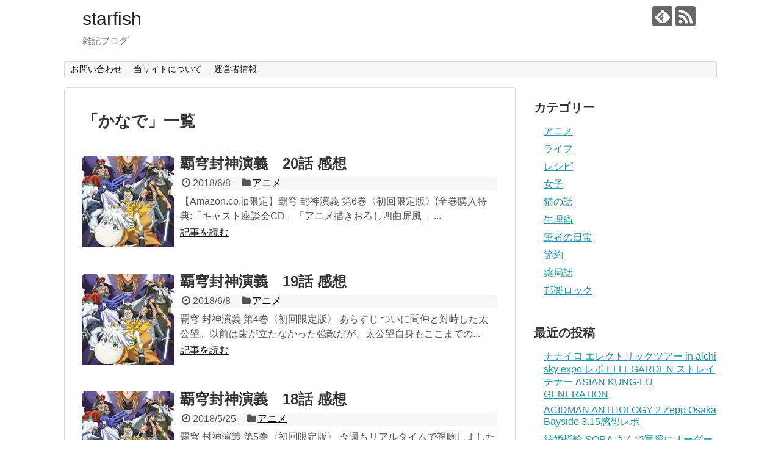

--- FILE ---
content_type: text/html; charset=UTF-8
request_url: http://unaju-sumomo.net/author/kanade/page/2/
body_size: 8497
content:
<!DOCTYPE html>
<html lang="ja"
	prefix="og: http://ogp.me/ns#" >
<head>
<meta charset="UTF-8">
  <meta name="viewport" content="width=1280, maximum-scale=1, user-scalable=yes">
<link rel="alternate" type="application/rss+xml" title="starfish RSS Feed" href="http://unaju-sumomo.net/feed/" />
<link rel="pingback" href="http://unaju-sumomo.net/xmlrpc.php" />
<meta name="robots" content="noindex,follow">
<!-- OGP -->
<meta property="og:type" content="website">
<meta property="og:description" content="雑記ブログ">
<meta property="og:title" content="starfish">
<meta property="og:url" content="http://unaju-sumomo.net">
<meta property="og:site_name" content="starfish">
<meta property="og:locale" content="ja_JP">
<!-- /OGP -->
<!-- Twitter Card -->
<meta name="twitter:card" content="summary">
<meta name="twitter:description" content="雑記ブログ">
<meta name="twitter:title" content="starfish">
<meta name="twitter:url" content="http://unaju-sumomo.net">
<meta name="twitter:domain" content="unaju-sumomo.net">
<!-- /Twitter Card -->

<script data-ad-client="ca-pub-6828831337548187" async src="https://pagead2.googlesyndication.com/pagead/js/adsbygoogle.js"></script><title>かなで | starfish - Part 2</title>

<!-- All in One SEO Pack 3.2.4 によって Michael Torbert の Semper Fi Web Design[1171,1204] -->
<meta name="description"  content="ライブが生きがいでデザインを少々。 旦那さんと猫穏やかな暮らしを。" />
<meta name="robots" content="noindex,nofollow" />
<link rel="prev" href="http://unaju-sumomo.net/author/kanade/" />
<link rel="next" href="http://unaju-sumomo.net/author/kanade/page/3/" />

<script type="application/ld+json" class="aioseop-schema">{"@context":"https://schema.org","@graph":[{"@type":"Organization","@id":"http://unaju-sumomo.net/#organization","url":"http://unaju-sumomo.net/","name":"starfish","sameAs":[]},{"@type":"WebSite","@id":"http://unaju-sumomo.net/#website","url":"http://unaju-sumomo.net/","name":"starfish","publisher":{"@id":"http://unaju-sumomo.net/#organization"}},{"@type":"ProfilePage","@id":"http://unaju-sumomo.net/author/kanade/#profilepage","url":"http://unaju-sumomo.net/author/kanade/","inLanguage":"ja","name":"\u304b\u306a\u3067","isPartOf":{"@id":"http://unaju-sumomo.net/#website"}},{"@type":"Person","@id":"http://unaju-sumomo.net/author/kanade/#author","name":"\u304b\u306a\u3067","sameAs":[],"image":{"@type":"ImageObject","@id":"http://unaju-sumomo.net/#personlogo","url":"http://1.gravatar.com/avatar/1169002601f983e6755f3d6f421c9860?s=96&d=mm&r=g","width":96,"height":96,"caption":"\u304b\u306a\u3067"},"mainEntityOfPage":{"@id":"http://unaju-sumomo.net/author/kanade/#profilepage"}}]}</script>
<link rel="canonical" href="http://unaju-sumomo.net/author/kanade/page/2/" />
<!-- All in One SEO Pack -->
<link rel='dns-prefetch' href='//s0.wp.com' />
<link rel='dns-prefetch' href='//secure.gravatar.com' />
<link rel='dns-prefetch' href='//s.w.org' />
<link rel="alternate" type="application/rss+xml" title="starfish &raquo; フィード" href="http://unaju-sumomo.net/feed/" />
<link rel="alternate" type="application/rss+xml" title="starfish &raquo; コメントフィード" href="http://unaju-sumomo.net/comments/feed/" />
<link rel="alternate" type="application/rss+xml" title="starfish &raquo; かなで による投稿のフィード" href="http://unaju-sumomo.net/author/kanade/feed/" />
		<script type="text/javascript">
			window._wpemojiSettings = {"baseUrl":"https:\/\/s.w.org\/images\/core\/emoji\/13.0.0\/72x72\/","ext":".png","svgUrl":"https:\/\/s.w.org\/images\/core\/emoji\/13.0.0\/svg\/","svgExt":".svg","source":{"concatemoji":"http:\/\/unaju-sumomo.net\/wp-includes\/js\/wp-emoji-release.min.js"}};
			!function(e,a,t){var n,r,o,i=a.createElement("canvas"),p=i.getContext&&i.getContext("2d");function s(e,t){var a=String.fromCharCode;p.clearRect(0,0,i.width,i.height),p.fillText(a.apply(this,e),0,0);e=i.toDataURL();return p.clearRect(0,0,i.width,i.height),p.fillText(a.apply(this,t),0,0),e===i.toDataURL()}function c(e){var t=a.createElement("script");t.src=e,t.defer=t.type="text/javascript",a.getElementsByTagName("head")[0].appendChild(t)}for(o=Array("flag","emoji"),t.supports={everything:!0,everythingExceptFlag:!0},r=0;r<o.length;r++)t.supports[o[r]]=function(e){if(!p||!p.fillText)return!1;switch(p.textBaseline="top",p.font="600 32px Arial",e){case"flag":return s([127987,65039,8205,9895,65039],[127987,65039,8203,9895,65039])?!1:!s([55356,56826,55356,56819],[55356,56826,8203,55356,56819])&&!s([55356,57332,56128,56423,56128,56418,56128,56421,56128,56430,56128,56423,56128,56447],[55356,57332,8203,56128,56423,8203,56128,56418,8203,56128,56421,8203,56128,56430,8203,56128,56423,8203,56128,56447]);case"emoji":return!s([55357,56424,8205,55356,57212],[55357,56424,8203,55356,57212])}return!1}(o[r]),t.supports.everything=t.supports.everything&&t.supports[o[r]],"flag"!==o[r]&&(t.supports.everythingExceptFlag=t.supports.everythingExceptFlag&&t.supports[o[r]]);t.supports.everythingExceptFlag=t.supports.everythingExceptFlag&&!t.supports.flag,t.DOMReady=!1,t.readyCallback=function(){t.DOMReady=!0},t.supports.everything||(n=function(){t.readyCallback()},a.addEventListener?(a.addEventListener("DOMContentLoaded",n,!1),e.addEventListener("load",n,!1)):(e.attachEvent("onload",n),a.attachEvent("onreadystatechange",function(){"complete"===a.readyState&&t.readyCallback()})),(n=t.source||{}).concatemoji?c(n.concatemoji):n.wpemoji&&n.twemoji&&(c(n.twemoji),c(n.wpemoji)))}(window,document,window._wpemojiSettings);
		</script>
		<style type="text/css">
img.wp-smiley,
img.emoji {
	display: inline !important;
	border: none !important;
	box-shadow: none !important;
	height: 1em !important;
	width: 1em !important;
	margin: 0 .07em !important;
	vertical-align: -0.1em !important;
	background: none !important;
	padding: 0 !important;
}
</style>
	<link rel='stylesheet' id='simplicity-style-css'  href='http://unaju-sumomo.net/wp-content/themes/simplicity2/style.css' type='text/css' media='all' />
<link rel='stylesheet' id='responsive-style-css'  href='http://unaju-sumomo.net/wp-content/themes/simplicity2/css/responsive-pc.css' type='text/css' media='all' />
<link rel='stylesheet' id='font-awesome-style-css'  href='http://unaju-sumomo.net/wp-content/themes/simplicity2/webfonts/css/font-awesome.min.css' type='text/css' media='all' />
<link rel='stylesheet' id='icomoon-style-css'  href='http://unaju-sumomo.net/wp-content/themes/simplicity2/webfonts/icomoon/style.css' type='text/css' media='all' />
<link rel='stylesheet' id='extension-style-css'  href='http://unaju-sumomo.net/wp-content/themes/simplicity2/css/extension.css' type='text/css' media='all' />
<style id='extension-style-inline-css' type='text/css'>
@media screen and (max-width:639px){.article br{display:block}}
</style>
<link rel='stylesheet' id='child-style-css'  href='http://unaju-sumomo.net/wp-content/themes/simplicity2-child/style.css' type='text/css' media='all' />
<link rel='stylesheet' id='print-style-css'  href='http://unaju-sumomo.net/wp-content/themes/simplicity2/css/print.css' type='text/css' media='print' />
<link rel='stylesheet' id='wp-block-library-css'  href='http://unaju-sumomo.net/wp-includes/css/dist/block-library/style.min.css' type='text/css' media='all' />
<link rel='stylesheet' id='toc-screen-css'  href='http://unaju-sumomo.net/wp-content/plugins/table-of-contents-plus/screen.min.css' type='text/css' media='all' />
<link rel='stylesheet' id='jetpack_css-css'  href='http://unaju-sumomo.net/wp-content/plugins/jetpack/css/jetpack.css' type='text/css' media='all' />
<script type='text/javascript' src='http://unaju-sumomo.net/wp-includes/js/jquery/jquery.js' id='jquery-core-js'></script>

<link rel='dns-prefetch' href='//v0.wordpress.com'/>
<style type='text/css'>img#wpstats{display:none}</style><link rel="prev" href="http://unaju-sumomo.net/author/kanade/" />
<link rel="next" href="http://unaju-sumomo.net/author/kanade/page/3/" />
<meta name="google-site-verification" content="_FCPNORBaApkRvm9H6vp7DH2L8tnaxsEwbU6cO34gmc" /><meta name="msvalidate.01" content="48C4B5D8206B5103DBD75AA1EA5E161B" />
</head>
  <body class="archive paged author author-kanade author-1 paged-2 author-paged-2" itemscope itemtype="http://schema.org/WebPage">
    <div id="container">

      <!-- header -->
      <header itemscope itemtype="http://schema.org/WPHeader">
        <div id="header" class="clearfix">
          <div id="header-in">

                        <div id="h-top">
              <!-- モバイルメニュー表示用のボタン -->
<div id="mobile-menu">
  <a id="mobile-menu-toggle" href="#"><span class="fa fa-bars fa-2x"></span></a>
</div>

              <div class="alignleft top-title-catchphrase">
                <!-- サイトのタイトル -->
<p id="site-title" itemscope itemtype="http://schema.org/Organization">
  <a href="http://unaju-sumomo.net/">starfish</a></p>
<!-- サイトの概要 -->
<p id="site-description">
  雑記ブログ</p>
              </div>

              <div class="alignright top-sns-follows">
                                <!-- SNSページ -->
<div class="sns-pages">
<p class="sns-follow-msg">フォローする</p>
<ul class="snsp">
<li class="feedly-page"><a href="//feedly.com/i/subscription/feed/http://unaju-sumomo.net/feed/" target="blank" title="feedlyで更新情報を購読" rel="nofollow"><span class="icon-feedly-logo"></span></a></li><li class="rss-page"><a href="http://unaju-sumomo.net/feed/" target="_blank" title="RSSで更新情報をフォロー" rel="nofollow"><span class="icon-rss-logo"></span></a></li>  </ul>
</div>
                              </div>

            </div><!-- /#h-top -->
          </div><!-- /#header-in -->
        </div><!-- /#header -->
      </header>

      <!-- Navigation -->
<nav itemscope itemtype="http://schema.org/SiteNavigationElement">
  <div id="navi">
      	<div id="navi-in">
      <div class="menu-menu-container"><ul id="menu-menu" class="menu"><li id="menu-item-33" class="menu-item menu-item-type-post_type menu-item-object-page menu-item-33"><a href="http://unaju-sumomo.net/28-2/">お問い合わせ</a></li>
<li id="menu-item-34" class="menu-item menu-item-type-post_type menu-item-object-page menu-item-34"><a href="http://unaju-sumomo.net/page-10/">当サイトについて</a></li>
<li id="menu-item-37" class="menu-item menu-item-type-post_type menu-item-object-page menu-item-37"><a href="http://unaju-sumomo.net/sample-page/">運営者情報</a></li>
</ul></div>    </div><!-- /#navi-in -->
  </div><!-- /#navi -->
</nav>
<!-- /Navigation -->
      <!-- 本体部分 -->
      <div id="body">
        <div id="body-in" class="cf">

          
          <!-- main -->
          <main itemscope itemprop="mainContentOfPage">
            <div id="main" itemscope itemtype="http://schema.org/Blog">

  <h1 id="archive-title"><span class="archive-title-pb">「</span><span class="archive-title-text">かなで</span><span class="archive-title-pa">」</span><span class="archive-title-list-text">一覧</span></h1>






<div id="list">
<!-- 記事一覧 -->
<article id="post-510" class="entry cf entry-card post-510 post type-post status-publish format-standard has-post-thumbnail category-15">
  <figure class="entry-thumb">
                  <a href="http://unaju-sumomo.net/2018/06/08/post-510/" class="entry-image entry-image-link" title="覇穹封神演義　20話 感想"><img width="150" height="150" src="http://unaju-sumomo.net/wp-content/uploads/2018/06/510TzyjtQKL-3-150x150.jpg" class="entry-thumnail wp-post-image" alt="" loading="lazy" srcset="http://unaju-sumomo.net/wp-content/uploads/2018/06/510TzyjtQKL-3-150x150.jpg 150w, http://unaju-sumomo.net/wp-content/uploads/2018/06/510TzyjtQKL-3-300x300.jpg 300w, http://unaju-sumomo.net/wp-content/uploads/2018/06/510TzyjtQKL-3-100x100.jpg 100w" sizes="(max-width: 150px) 100vw, 150px" /></a>
            </figure><!-- /.entry-thumb -->

  <div class="entry-card-content">
  <header>
    <h2><a href="http://unaju-sumomo.net/2018/06/08/post-510/" class="entry-title entry-title-link" title="覇穹封神演義　20話 感想">覇穹封神演義　20話 感想</a></h2>
    <p class="post-meta">
            <span class="post-date"><span class="fa fa-clock-o fa-fw"></span><span class="published">2018/6/8</span></span>
      
      <span class="category"><span class="fa fa-folder fa-fw"></span><a href="http://unaju-sumomo.net/category/%e3%82%a2%e3%83%8b%e3%83%a1/" rel="category tag">アニメ</a></span>

      
      
    </p><!-- /.post-meta -->
      </header>
  <p class="entry-snippet">
【Amazon.co.jp限定】覇穹 封神演義 第6巻〈初回限定版〉(全巻購入特典:「キャスト座談会CD」「アニメ描きおろし四曲屏風 」...</p>

    <footer>
    <p class="entry-read"><a href="http://unaju-sumomo.net/2018/06/08/post-510/" class="entry-read-link">記事を読む</a></p>
  </footer>
  
</div><!-- /.entry-card-content -->
</article><article id="post-505" class="entry cf entry-card post-505 post type-post status-publish format-standard has-post-thumbnail category-15">
  <figure class="entry-thumb">
                  <a href="http://unaju-sumomo.net/2018/06/08/post-505/" class="entry-image entry-image-link" title="覇穹封神演義　19話 感想"><img width="150" height="150" src="http://unaju-sumomo.net/wp-content/uploads/2018/06/510TzyjtQKL-1-150x150.jpg" class="entry-thumnail wp-post-image" alt="" loading="lazy" srcset="http://unaju-sumomo.net/wp-content/uploads/2018/06/510TzyjtQKL-1-150x150.jpg 150w, http://unaju-sumomo.net/wp-content/uploads/2018/06/510TzyjtQKL-1-300x300.jpg 300w, http://unaju-sumomo.net/wp-content/uploads/2018/06/510TzyjtQKL-1-100x100.jpg 100w" sizes="(max-width: 150px) 100vw, 150px" /></a>
            </figure><!-- /.entry-thumb -->

  <div class="entry-card-content">
  <header>
    <h2><a href="http://unaju-sumomo.net/2018/06/08/post-505/" class="entry-title entry-title-link" title="覇穹封神演義　19話 感想">覇穹封神演義　19話 感想</a></h2>
    <p class="post-meta">
            <span class="post-date"><span class="fa fa-clock-o fa-fw"></span><span class="published">2018/6/8</span></span>
      
      <span class="category"><span class="fa fa-folder fa-fw"></span><a href="http://unaju-sumomo.net/category/%e3%82%a2%e3%83%8b%e3%83%a1/" rel="category tag">アニメ</a></span>

      
      
    </p><!-- /.post-meta -->
      </header>
  <p class="entry-snippet">
覇穹 封神演義 第4巻〈初回限定版〉 
あらすじ
ついに聞仲と対峙した太公望。以前は歯が立たなかった強敵だが、太公望自身もここまでの...</p>

    <footer>
    <p class="entry-read"><a href="http://unaju-sumomo.net/2018/06/08/post-505/" class="entry-read-link">記事を読む</a></p>
  </footer>
  
</div><!-- /.entry-card-content -->
</article><article id="post-495" class="entry cf entry-card post-495 post type-post status-publish format-standard has-post-thumbnail category-15">
  <figure class="entry-thumb">
                  <a href="http://unaju-sumomo.net/2018/05/25/post-495/" class="entry-image entry-image-link" title="覇穹封神演義　18話 感想"><img width="150" height="150" src="http://unaju-sumomo.net/wp-content/uploads/2018/05/510TzyjtQKL-5-150x150.jpg" class="entry-thumnail wp-post-image" alt="" loading="lazy" srcset="http://unaju-sumomo.net/wp-content/uploads/2018/05/510TzyjtQKL-5-150x150.jpg 150w, http://unaju-sumomo.net/wp-content/uploads/2018/05/510TzyjtQKL-5-300x300.jpg 300w, http://unaju-sumomo.net/wp-content/uploads/2018/05/510TzyjtQKL-5-100x100.jpg 100w" sizes="(max-width: 150px) 100vw, 150px" /></a>
            </figure><!-- /.entry-thumb -->

  <div class="entry-card-content">
  <header>
    <h2><a href="http://unaju-sumomo.net/2018/05/25/post-495/" class="entry-title entry-title-link" title="覇穹封神演義　18話 感想">覇穹封神演義　18話 感想</a></h2>
    <p class="post-meta">
            <span class="post-date"><span class="fa fa-clock-o fa-fw"></span><span class="published">2018/5/25</span></span>
      
      <span class="category"><span class="fa fa-folder fa-fw"></span><a href="http://unaju-sumomo.net/category/%e3%82%a2%e3%83%8b%e3%83%a1/" rel="category tag">アニメ</a></span>

      
      
    </p><!-- /.post-meta -->
      </header>
  <p class="entry-snippet">
覇穹 封神演義 第5巻〈初回限定版〉 

今週もリアルタイムで視聴しましたので感想を上げていきます。
あらすじ
仙界大戦の行く末...</p>

    <footer>
    <p class="entry-read"><a href="http://unaju-sumomo.net/2018/05/25/post-495/" class="entry-read-link">記事を読む</a></p>
  </footer>
  
</div><!-- /.entry-card-content -->
</article><article id="post-489" class="entry cf entry-card post-489 post type-post status-publish format-standard has-post-thumbnail category-15">
  <figure class="entry-thumb">
                  <a href="http://unaju-sumomo.net/2018/05/18/post-489/" class="entry-image entry-image-link" title="覇穹封神演義　17話 感想"><img width="150" height="150" src="http://unaju-sumomo.net/wp-content/uploads/2018/05/510TzyjtQKL-3-150x150.jpg" class="entry-thumnail wp-post-image" alt="" loading="lazy" srcset="http://unaju-sumomo.net/wp-content/uploads/2018/05/510TzyjtQKL-3-150x150.jpg 150w, http://unaju-sumomo.net/wp-content/uploads/2018/05/510TzyjtQKL-3-300x300.jpg 300w, http://unaju-sumomo.net/wp-content/uploads/2018/05/510TzyjtQKL-3-100x100.jpg 100w" sizes="(max-width: 150px) 100vw, 150px" /></a>
            </figure><!-- /.entry-thumb -->

  <div class="entry-card-content">
  <header>
    <h2><a href="http://unaju-sumomo.net/2018/05/18/post-489/" class="entry-title entry-title-link" title="覇穹封神演義　17話 感想">覇穹封神演義　17話 感想</a></h2>
    <p class="post-meta">
            <span class="post-date"><span class="fa fa-clock-o fa-fw"></span><span class="published">2018/5/18</span></span>
      
      <span class="category"><span class="fa fa-folder fa-fw"></span><a href="http://unaju-sumomo.net/category/%e3%82%a2%e3%83%8b%e3%83%a1/" rel="category tag">アニメ</a></span>

      
      
    </p><!-- /.post-meta -->
      </header>
  <p class="entry-snippet">
覇穹 封神演義 第4巻〈初回限定版〉 

今回もリアルタイムで視聴したので感想を書いていきます。
あらすじ
王天君のダニによって...</p>

    <footer>
    <p class="entry-read"><a href="http://unaju-sumomo.net/2018/05/18/post-489/" class="entry-read-link">記事を読む</a></p>
  </footer>
  
</div><!-- /.entry-card-content -->
</article><article id="post-484" class="entry cf entry-card post-484 post type-post status-publish format-standard has-post-thumbnail category-15">
  <figure class="entry-thumb">
                  <a href="http://unaju-sumomo.net/2018/05/11/post-484/" class="entry-image entry-image-link" title="覇穹封神演義　16話 感想"><img width="150" height="150" src="http://unaju-sumomo.net/wp-content/uploads/2018/05/510TzyjtQKL-2-150x150.jpg" class="entry-thumnail wp-post-image" alt="" loading="lazy" srcset="http://unaju-sumomo.net/wp-content/uploads/2018/05/510TzyjtQKL-2-150x150.jpg 150w, http://unaju-sumomo.net/wp-content/uploads/2018/05/510TzyjtQKL-2-300x300.jpg 300w, http://unaju-sumomo.net/wp-content/uploads/2018/05/510TzyjtQKL-2-100x100.jpg 100w" sizes="(max-width: 150px) 100vw, 150px" /></a>
            </figure><!-- /.entry-thumb -->

  <div class="entry-card-content">
  <header>
    <h2><a href="http://unaju-sumomo.net/2018/05/11/post-484/" class="entry-title entry-title-link" title="覇穹封神演義　16話 感想">覇穹封神演義　16話 感想</a></h2>
    <p class="post-meta">
            <span class="post-date"><span class="fa fa-clock-o fa-fw"></span><span class="published">2018/5/11</span></span>
      
      <span class="category"><span class="fa fa-folder fa-fw"></span><a href="http://unaju-sumomo.net/category/%e3%82%a2%e3%83%8b%e3%83%a1/" rel="category tag">アニメ</a></span>

      
      
    </p><!-- /.post-meta -->
      </header>
  <p class="entry-snippet">
覇穹 封神演義 第3巻〈初回限定版〉 
今回もリアルタイムで視聴できましたので感想を書いていきたいと思います。
あらすじ
完全に妖...</p>

    <footer>
    <p class="entry-read"><a href="http://unaju-sumomo.net/2018/05/11/post-484/" class="entry-read-link">記事を読む</a></p>
  </footer>
  
</div><!-- /.entry-card-content -->
</article><article id="post-476" class="entry cf entry-card post-476 post type-post status-publish format-standard has-post-thumbnail category-15">
  <figure class="entry-thumb">
                  <a href="http://unaju-sumomo.net/2018/05/04/post-476/" class="entry-image entry-image-link" title="覇穹封神演義　15話 感想"><img width="150" height="150" src="http://unaju-sumomo.net/wp-content/uploads/2018/05/510TzyjtQKL-1-150x150.jpg" class="entry-thumnail wp-post-image" alt="" loading="lazy" srcset="http://unaju-sumomo.net/wp-content/uploads/2018/05/510TzyjtQKL-1-150x150.jpg 150w, http://unaju-sumomo.net/wp-content/uploads/2018/05/510TzyjtQKL-1-300x300.jpg 300w, http://unaju-sumomo.net/wp-content/uploads/2018/05/510TzyjtQKL-1-100x100.jpg 100w" sizes="(max-width: 150px) 100vw, 150px" /></a>
            </figure><!-- /.entry-thumb -->

  <div class="entry-card-content">
  <header>
    <h2><a href="http://unaju-sumomo.net/2018/05/04/post-476/" class="entry-title entry-title-link" title="覇穹封神演義　15話 感想">覇穹封神演義　15話 感想</a></h2>
    <p class="post-meta">
            <span class="post-date"><span class="fa fa-clock-o fa-fw"></span><span class="published">2018/5/4</span></span>
      
      <span class="category"><span class="fa fa-folder fa-fw"></span><a href="http://unaju-sumomo.net/category/%e3%82%a2%e3%83%8b%e3%83%a1/" rel="category tag">アニメ</a></span>

      
      
    </p><!-- /.post-meta -->
      </header>
  <p class="entry-snippet">
覇穹 封神演義 第3巻〈初回限定版〉 

2度目の総集編をしての１５話。視聴しましたので感想を書いていきたいと思います。
あと９話なんです...</p>

    <footer>
    <p class="entry-read"><a href="http://unaju-sumomo.net/2018/05/04/post-476/" class="entry-read-link">記事を読む</a></p>
  </footer>
  
</div><!-- /.entry-card-content -->
</article><article id="post-469" class="entry cf entry-card post-469 post type-post status-publish format-standard has-post-thumbnail category-15">
  <figure class="entry-thumb">
                  <a href="http://unaju-sumomo.net/2018/04/20/post-469/" class="entry-image entry-image-link" title="覇穹封神演義　14話 感想"><img width="150" height="150" src="http://unaju-sumomo.net/wp-content/uploads/2018/04/510TzyjtQKL-2-150x150.jpg" class="entry-thumnail wp-post-image" alt="" loading="lazy" srcset="http://unaju-sumomo.net/wp-content/uploads/2018/04/510TzyjtQKL-2-150x150.jpg 150w, http://unaju-sumomo.net/wp-content/uploads/2018/04/510TzyjtQKL-2-300x300.jpg 300w, http://unaju-sumomo.net/wp-content/uploads/2018/04/510TzyjtQKL-2-100x100.jpg 100w" sizes="(max-width: 150px) 100vw, 150px" /></a>
            </figure><!-- /.entry-thumb -->

  <div class="entry-card-content">
  <header>
    <h2><a href="http://unaju-sumomo.net/2018/04/20/post-469/" class="entry-title entry-title-link" title="覇穹封神演義　14話 感想">覇穹封神演義　14話 感想</a></h2>
    <p class="post-meta">
            <span class="post-date"><span class="fa fa-clock-o fa-fw"></span><span class="published">2018/4/20</span></span>
      
      <span class="category"><span class="fa fa-folder fa-fw"></span><a href="http://unaju-sumomo.net/category/%e3%82%a2%e3%83%8b%e3%83%a1/" rel="category tag">アニメ</a></span>

      
      
    </p><!-- /.post-meta -->
      </header>
  <p class="entry-snippet">
覇穹 封神演義 第3巻〈初回限定版〉 

今週もリアルタイムで視聴しましたので感想を書いていきたいと思います。
今回は推しの韋護さんが登場...</p>

    <footer>
    <p class="entry-read"><a href="http://unaju-sumomo.net/2018/04/20/post-469/" class="entry-read-link">記事を読む</a></p>
  </footer>
  
</div><!-- /.entry-card-content -->
</article><article id="post-466" class="entry cf entry-card post-466 post type-post status-publish format-standard has-post-thumbnail category-15">
  <figure class="entry-thumb">
                  <a href="http://unaju-sumomo.net/2018/04/20/post-466/" class="entry-image entry-image-link" title="覇穹封神演義　13話 感想"><img width="150" height="150" src="http://unaju-sumomo.net/wp-content/uploads/2018/04/510TzyjtQKL-1-150x150.jpg" class="entry-thumnail wp-post-image" alt="" loading="lazy" srcset="http://unaju-sumomo.net/wp-content/uploads/2018/04/510TzyjtQKL-1-150x150.jpg 150w, http://unaju-sumomo.net/wp-content/uploads/2018/04/510TzyjtQKL-1-300x300.jpg 300w, http://unaju-sumomo.net/wp-content/uploads/2018/04/510TzyjtQKL-1-100x100.jpg 100w" sizes="(max-width: 150px) 100vw, 150px" /></a>
            </figure><!-- /.entry-thumb -->

  <div class="entry-card-content">
  <header>
    <h2><a href="http://unaju-sumomo.net/2018/04/20/post-466/" class="entry-title entry-title-link" title="覇穹封神演義　13話 感想">覇穹封神演義　13話 感想</a></h2>
    <p class="post-meta">
            <span class="post-date"><span class="fa fa-clock-o fa-fw"></span><span class="published">2018/4/20</span></span>
      
      <span class="category"><span class="fa fa-folder fa-fw"></span><a href="http://unaju-sumomo.net/category/%e3%82%a2%e3%83%8b%e3%83%a1/" rel="category tag">アニメ</a></span>

      
      
    </p><!-- /.post-meta -->
      </header>
  <p class="entry-snippet">
覇穹 封神演義 第3巻〈初回限定版〉 

まさかのまさかすぎて感想が遅れてしまいました。
12話、正直、この覇穹封神演義で一番ちゃ...</p>

    <footer>
    <p class="entry-read"><a href="http://unaju-sumomo.net/2018/04/20/post-466/" class="entry-read-link">記事を読む</a></p>
  </footer>
  
</div><!-- /.entry-card-content -->
</article><article id="post-454" class="entry cf entry-card post-454 post type-post status-publish format-standard has-post-thumbnail category-3">
  <figure class="entry-thumb">
                  <a href="http://unaju-sumomo.net/2018/04/09/post-454/" class="entry-image entry-image-link" title="凛として時雨 2018 Tour Five For You 高松 fest halle レポ セトリ"><img width="150" height="150" src="http://unaju-sumomo.net/wp-content/uploads/2018/04/512MPQOjVRL-1-150x150.jpg" class="entry-thumnail wp-post-image" alt="" loading="lazy" srcset="http://unaju-sumomo.net/wp-content/uploads/2018/04/512MPQOjVRL-1-150x150.jpg 150w, http://unaju-sumomo.net/wp-content/uploads/2018/04/512MPQOjVRL-1-300x300.jpg 300w, http://unaju-sumomo.net/wp-content/uploads/2018/04/512MPQOjVRL-1-100x100.jpg 100w" sizes="(max-width: 150px) 100vw, 150px" /></a>
            </figure><!-- /.entry-thumb -->

  <div class="entry-card-content">
  <header>
    <h2><a href="http://unaju-sumomo.net/2018/04/09/post-454/" class="entry-title entry-title-link" title="凛として時雨 2018 Tour Five For You 高松 fest halle レポ セトリ">凛として時雨 2018 Tour Five For You 高松 fest halle レポ セトリ</a></h2>
    <p class="post-meta">
            <span class="post-date"><span class="fa fa-clock-o fa-fw"></span><span class="published">2018/4/9</span></span>
      
      <span class="category"><span class="fa fa-folder fa-fw"></span><a href="http://unaju-sumomo.net/category/%e9%82%a6%e6%a5%bd%e3%83%ad%e3%83%83%e3%82%af/" rel="category tag">邦楽ロック</a></span>

      
      
    </p><!-- /.post-meta -->
      </header>
  <p class="entry-snippet">
#5(初回生産限定盤)(DVD付)

一曲目Ultra Overcorrection バンド漫画でよくある音に圧倒され、惹きつけられる描写...</p>

    <footer>
    <p class="entry-read"><a href="http://unaju-sumomo.net/2018/04/09/post-454/" class="entry-read-link">記事を読む</a></p>
  </footer>
  
</div><!-- /.entry-card-content -->
</article><article id="post-450" class="entry cf entry-card post-450 post type-post status-publish format-standard has-post-thumbnail category-15">
  <figure class="entry-thumb">
                  <a href="http://unaju-sumomo.net/2018/04/06/post-450/" class="entry-image entry-image-link" title="覇穹封神演義　12話 感想"><img width="150" height="150" src="http://unaju-sumomo.net/wp-content/uploads/2018/04/510TzyjtQKL-150x150.jpg" class="entry-thumnail wp-post-image" alt="" loading="lazy" srcset="http://unaju-sumomo.net/wp-content/uploads/2018/04/510TzyjtQKL-150x150.jpg 150w, http://unaju-sumomo.net/wp-content/uploads/2018/04/510TzyjtQKL-300x300.jpg 300w, http://unaju-sumomo.net/wp-content/uploads/2018/04/510TzyjtQKL-100x100.jpg 100w" sizes="(max-width: 150px) 100vw, 150px" /></a>
            </figure><!-- /.entry-thumb -->

  <div class="entry-card-content">
  <header>
    <h2><a href="http://unaju-sumomo.net/2018/04/06/post-450/" class="entry-title entry-title-link" title="覇穹封神演義　12話 感想">覇穹封神演義　12話 感想</a></h2>
    <p class="post-meta">
            <span class="post-date"><span class="fa fa-clock-o fa-fw"></span><span class="published">2018/4/6</span></span>
      
      <span class="category"><span class="fa fa-folder fa-fw"></span><a href="http://unaju-sumomo.net/category/%e3%82%a2%e3%83%8b%e3%83%a1/" rel="category tag">アニメ</a></span>

      
      
    </p><!-- /.post-meta -->
      </header>
  <p class="entry-snippet">
【Amazon.co.jp限定】覇穹 封神演義 第1巻〈初回限定版〉(全巻購入特典:「キャスト座談会CD」「アニメ描きおろし四曲屏風 」引...</p>

    <footer>
    <p class="entry-read"><a href="http://unaju-sumomo.net/2018/04/06/post-450/" class="entry-read-link">記事を読む</a></p>
  </footer>
  
</div><!-- /.entry-card-content -->
</article>  <div class="clear"></div>
</div><!-- /#list -->

  <!-- 文章下広告 -->
                     <div class="ad-article-bottom ad-space">
          <div class="ad-label">スポンサーリンク</div>
          <div class="ad-left ad-pc adsense-336">      <div class="ad-space ad-widget">
        <div class="ad-label">スポンサーリンク</div>
        <div class="ad-responsive ad-pc adsense-336"><script async src="https://pagead2.googlesyndication.com/pagead/js/adsbygoogle.js"></script>
<!-- なか -->
<ins class="adsbygoogle"
     style="display:block"
     data-ad-client="ca-pub-6828831337548187"
     data-ad-slot="6963544812"
     data-ad-format="auto"
     data-full-width-responsive="true"></ins>
<script>
     (adsbygoogle = window.adsbygoogle || []).push({});
</script></div>
      </div>
        </div>
          <div class="ad-right ad-pc adsense-336">      <div class="ad-space ad-widget">
        <div class="ad-label">スポンサーリンク</div>
        <div class="ad-responsive ad-pc adsense-336"><script async src="https://pagead2.googlesyndication.com/pagead/js/adsbygoogle.js"></script>
<!-- なか -->
<ins class="adsbygoogle"
     style="display:block"
     data-ad-client="ca-pub-6828831337548187"
     data-ad-slot="6963544812"
     data-ad-format="auto"
     data-full-width-responsive="true"></ins>
<script>
     (adsbygoogle = window.adsbygoogle || []).push({});
</script></div>
      </div>
        </div>
          <div class="clear"></div>
        </div>
            

<ul class="pagination" role="menubar" aria-label="Pagination"><li class="first"><a href="http://unaju-sumomo.net/author/kanade/"><span>First</span></a></li><li class="previous"><a href="http://unaju-sumomo.net/author/kanade/"><span>Previous</span></a></li><li><a href="http://unaju-sumomo.net/author/kanade/" class="inactive" >1</a></li><li class="current"><a>2</a></li><li><a href="http://unaju-sumomo.net/author/kanade/page/3/" class="inactive" >3</a></li><li><a href="http://unaju-sumomo.net/author/kanade/page/4/" class="inactive" >4</a></li><li><a href="http://unaju-sumomo.net/author/kanade/page/5/" class="inactive" >5</a></li><li class="next"><a href="http://unaju-sumomo.net/author/kanade/page/3/"><span>Next</span></a></li><li class="last"><a href="http://unaju-sumomo.net/author/kanade/page/5/"><span>Last</span></a></li></ul>
            </div><!-- /#main -->
          </main>
        <!-- sidebar -->
<div id="sidebar" role="complementary">
    
  <div id="sidebar-widget">
  <!-- ウイジェット -->
  <aside id="categories-2" class="widget widget_categories"><h3 class="widget_title sidebar_widget_title">カテゴリー</h3>
			<ul>
					<li class="cat-item cat-item-15"><a href="http://unaju-sumomo.net/category/%e3%82%a2%e3%83%8b%e3%83%a1/">アニメ</a>
</li>
	<li class="cat-item cat-item-13"><a href="http://unaju-sumomo.net/category/%e3%83%a9%e3%82%a4%e3%83%95/">ライフ</a>
</li>
	<li class="cat-item cat-item-12"><a href="http://unaju-sumomo.net/category/%e3%83%ac%e3%82%b7%e3%83%94/">レシピ</a>
</li>
	<li class="cat-item cat-item-14"><a href="http://unaju-sumomo.net/category/%e5%a5%b3%e5%ad%90/">女子</a>
</li>
	<li class="cat-item cat-item-11"><a href="http://unaju-sumomo.net/category/%e7%8c%ab%e3%81%ae%e8%a9%b1/">猫の話</a>
</li>
	<li class="cat-item cat-item-8"><a href="http://unaju-sumomo.net/category/%e7%94%9f%e7%90%86%e7%97%9b/">生理痛</a>
</li>
	<li class="cat-item cat-item-1"><a href="http://unaju-sumomo.net/category/%e6%9c%aa%e5%88%86%e9%a1%9e/">筆者の日常</a>
</li>
	<li class="cat-item cat-item-5"><a href="http://unaju-sumomo.net/category/%e7%af%80%e7%b4%84/">節約</a>
</li>
	<li class="cat-item cat-item-7"><a href="http://unaju-sumomo.net/category/%e8%96%ac%e5%b1%80%e8%a9%b1/">薬局話</a>
</li>
	<li class="cat-item cat-item-3"><a href="http://unaju-sumomo.net/category/%e9%82%a6%e6%a5%bd%e3%83%ad%e3%83%83%e3%82%af/">邦楽ロック</a>
</li>
			</ul>

			</aside>
		<aside id="recent-posts-2" class="widget widget_recent_entries">
		<h3 class="widget_title sidebar_widget_title">最近の投稿</h3>
		<ul>
											<li>
					<a href="http://unaju-sumomo.net/2019/10/24/post-658/">ナナイロ エレクトリックツアー in aichi sky expo レポ ELLEGARDEN ストレイテナー  ASIAN KUNG-FU GENERATION</a>
									</li>
											<li>
					<a href="http://unaju-sumomo.net/2019/03/21/post-640/">ACIDMAN ANTHOLOGY 2 Zepp Osaka Bayside 3.15感想レポ</a>
									</li>
											<li>
					<a href="http://unaju-sumomo.net/2019/02/28/post-620/">結婚指輪 SORA さんで実際にオーダーメイドで作りました</a>
									</li>
											<li>
					<a href="http://unaju-sumomo.net/2019/02/11/post-600/">THE BACK HORN 20周年 武道館 ライブ レポ 2019.2.9</a>
									</li>
											<li>
					<a href="http://unaju-sumomo.net/2019/01/24/post-566/">ストレイテナー  20周年 幕張イベントホール 21ST ANNIVERSARY ROCK BAND レポ</a>
									</li>
					</ul>

		</aside>  </div>

  
</div><!-- /#sidebar -->
        </div><!-- /#body-in -->
      </div><!-- /#body -->

      <!-- footer -->
      <footer itemscope itemtype="http://schema.org/WPFooter">
        <div id="footer" class="main-footer">
          <div id="footer-in">

            
          <div class="clear"></div>
            <div id="copyright" class="wrapper">
                            <div class="credit">
                &copy; 2018  <a href="http://unaju-sumomo.net">starfish</a>.              </div>

                          </div>
        </div><!-- /#footer-in -->
        </div><!-- /#footer -->
      </footer>
      <div id="page-top">
      <a id="move-page-top"><span class="fa fa-angle-double-up fa-2x"></span></a>
  
</div>
          </div><!-- /#container -->
    	<div style="display:none">
	</div>
<script src="http://unaju-sumomo.net/wp-content/themes/simplicity2/javascript.js" defer></script>
<script src="http://unaju-sumomo.net/wp-content/themes/simplicity2-child/javascript.js" defer></script>
<script type='text/javascript' src='https://s0.wp.com/wp-content/js/devicepx-jetpack.js' id='devicepx-js'></script>
<script type='text/javascript' id='toc-front-js-extra'>
/* <![CDATA[ */
var tocplus = {"visibility_show":"\u8868\u793a","visibility_hide":"\u975e\u8868\u793a","visibility_hide_by_default":"1","width":"Auto"};
/* ]]> */
</script>
<script type='text/javascript' src='http://unaju-sumomo.net/wp-content/plugins/table-of-contents-plus/front.min.js' id='toc-front-js'></script>
<script type='text/javascript' src='https://secure.gravatar.com/js/gprofiles.js' id='grofiles-cards-js'></script>
<script type='text/javascript' id='wpgroho-js-extra'>
/* <![CDATA[ */
var WPGroHo = {"my_hash":""};
/* ]]> */
</script>
<script type='text/javascript' src='http://unaju-sumomo.net/wp-content/plugins/jetpack/modules/wpgroho.js' id='wpgroho-js'></script>
<script type='text/javascript' src='http://unaju-sumomo.net/wp-includes/js/wp-embed.min.js' id='wp-embed-js'></script>
<script type='text/javascript' src='https://stats.wp.com/e-202604.js' async='async' defer='defer'></script>
<script type='text/javascript'>
	_stq = window._stq || [];
	_stq.push([ 'view', {v:'ext',j:'1:7.6.4',blog:'140842526',post:'0',tz:'9',srv:'unaju-sumomo.net'} ]);
	_stq.push([ 'clickTrackerInit', '140842526', '0' ]);
</script>
                

    
  </body>
</html>


--- FILE ---
content_type: text/html; charset=utf-8
request_url: https://www.google.com/recaptcha/api2/aframe
body_size: 268
content:
<!DOCTYPE HTML><html><head><meta http-equiv="content-type" content="text/html; charset=UTF-8"></head><body><script nonce="2xyA0Wh9-jkyM92qZ5e_2w">/** Anti-fraud and anti-abuse applications only. See google.com/recaptcha */ try{var clients={'sodar':'https://pagead2.googlesyndication.com/pagead/sodar?'};window.addEventListener("message",function(a){try{if(a.source===window.parent){var b=JSON.parse(a.data);var c=clients[b['id']];if(c){var d=document.createElement('img');d.src=c+b['params']+'&rc='+(localStorage.getItem("rc::a")?sessionStorage.getItem("rc::b"):"");window.document.body.appendChild(d);sessionStorage.setItem("rc::e",parseInt(sessionStorage.getItem("rc::e")||0)+1);localStorage.setItem("rc::h",'1769088415166');}}}catch(b){}});window.parent.postMessage("_grecaptcha_ready", "*");}catch(b){}</script></body></html>